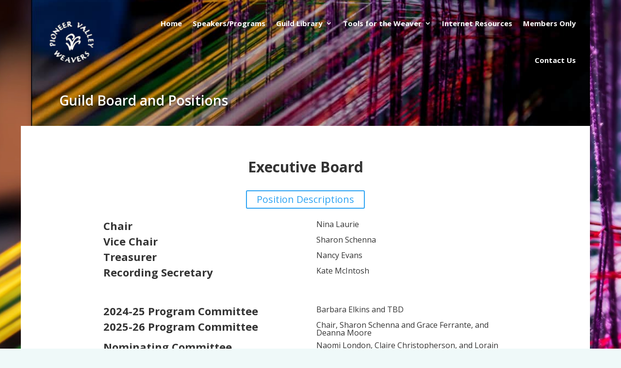

--- FILE ---
content_type: text/css
request_url: https://pioneervalleyweavers.org/wp-content/et-cache/726/et-core-unified-726.min.css?ver=1766113754
body_size: -67
content:
body {  background-color: lightblue}

--- FILE ---
content_type: text/css
request_url: https://pioneervalleyweavers.org/wp-content/et-cache/726/et-core-unified-tb-577-tb-578-deferred-726.min.css?ver=1766113755
body_size: 103
content:
.et_pb_section_0_tb_footer.et_pb_section{padding-bottom:4px;background-color:#010075!important}.et_pb_row_0_tb_footer.et_pb_row{margin-top:-50px!important;margin-right:auto!important;margin-left:auto!important}